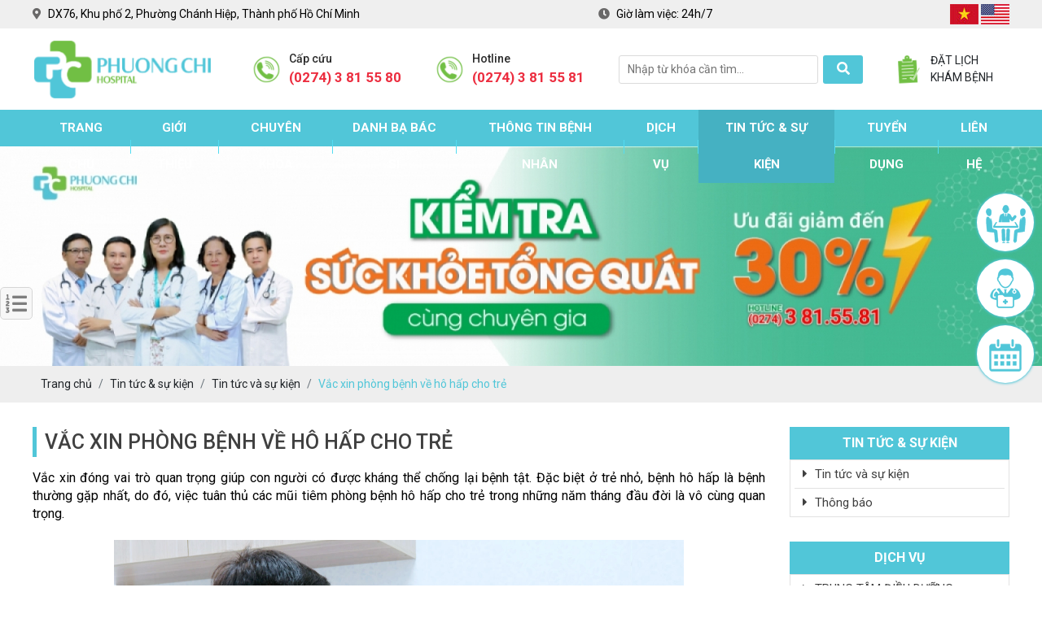

--- FILE ---
content_type: text/html; charset=UTF-8
request_url: https://bvphuongchi.com/vac-xin-phong-benh-ve-ho-hap-cho-tre
body_size: 13041
content:
 
<!DOCTYPE html>
<html lang="vi">
<head>
    <base href="https://bvphuongchi.com/"/>
<meta http-equiv="Content-Type" content="text/html; charset=utf-8" />
<meta name="viewport" content="width=device-width, initial-scale=1,maximum-scale=1, user-scalable=no">
<title>Vắc xin phòng bệnh về hô hấp cho trẻ</title>
<meta name="theme-color" content="#51C6D8"/>
<meta name="keywords" content="vắc xin phòng bệnh cho trẻ"/>
<meta name="description" content="Công dụng của mũi tiêm này là phòng tránh bệnh lao cho trẻ. Bệnh lao do vi khuẩn Mycobacterium tuberculosis gây ra, bệnh lây nhiễm qua đường hô hấp hoặc qua các dịch tiết."/>
<meta name="robots" content="index,follow" />
<link href="upload/photo/logo-favicon-bv-phuong-chi-6736.png" rel="shortcut icon" type="image/x-icon" />
<meta name="geo.region" content="VN" />
<meta name="geo.placename" content="Hồ Chí Minh" />
<meta name="geo.position" content="11.022045008526478, 106.6515899387439" />
<meta name="ICBM" content="11.022045008526478, 106.6515899387439" />
<meta name='revisit-after' content='1 days' />
<meta name="author" content="BỆNH VIỆN ĐA KHOA PHƯƠNG CHI (PCGH)" />
<meta name="copyright" content="BỆNH VIỆN ĐA KHOA PHƯƠNG CHI (PCGH) - [bvphuongchi@gmail.com]" />

<meta property="og:type" content="article" />
<meta property="og:site_name" content="BỆNH VIỆN ĐA KHOA PHƯƠNG CHI (PCGH)" />
<meta property="og:title" content="Vắc xin phòng bệnh về hô hấp cho trẻ" />
<meta property="og:description" content="Công dụng của mũi tiêm này là phòng tránh bệnh lao cho trẻ. Bệnh lao do vi khuẩn Mycobacterium tuberculosis gây ra, bệnh lây nhiễm qua đường hô hấp hoặc qua các dịch tiết." />
<meta property="og:url" content="https://bvphuongchi.com/vac-xin-phong-benh-ve-ho-hap-cho-tre" />
<meta property="og:image" content="" />
<meta property="og:image:alt" content="Vắc xin phòng bệnh về hô hấp cho trẻ" />
<meta property="og:image:type" content="" />
<meta property="og:image:width" content="" />
<meta property="og:image:height" content="" />
<meta name="twitter:card" content="summary_large_image" />
<meta name="twitter:site" content="bvphuongchi@gmail.com" />
<meta name="twitter:creator" content="BỆNH VIỆN ĐA KHOA PHƯƠNG CHI (PCGH)" />
<meta property="og:url" content="https://bvphuongchi.com/vac-xin-phong-benh-ve-ho-hap-cho-tre" />
<meta property="og:title" content="Vắc xin phòng bệnh về hô hấp cho trẻ" />
<meta property="og:description" content="Công dụng của mũi tiêm này là phòng tránh bệnh lao cho trẻ. Bệnh lao do vi khuẩn Mycobacterium tuberculosis gây ra, bệnh lây nhiễm qua đường hô hấp hoặc qua các dịch tiết." />
<meta property="og:image" content="" />
<link rel="canonical" href="https://bvphuongchi.com/vac-xin-phong-benh-ve-ho-hap-cho-tre" />
<meta name="format-detection" content="telephone=no">

<link rel="preconnect" href="https://fonts.gstatic.com">
<link href="https://fonts.googleapis.com/css2?family=Montserrat:wght@200;300;400;500;600;700;800;900&family=Mulish:wght@300;400;500;600;700;800;900&family=Nunito:wght@200;300;400;600;700;800;900&family=Open+Sans:wght@300;400;600;700;800&family=Oswald:wght@200;300;400;500;600;700&family=Roboto+Condensed:wght@300;400;700&family=Roboto:wght@300;400;500;700;900&display=swap" rel="stylesheet">    
    <!-- Css Files -->
<link href="assets/css/cached.css" rel="stylesheet">

<!-- Background -->
<style type="text/css">.box_ck{background: url(upload/photo/ckbg-2422.jpg) no-repeat 0 ;background-size:cover}</style><style type="text/css">.box-yk{background: url(upload/photo/ykbg-6258.jpg) no-repeat center center ;background-size:cover}</style> <style type="text/css">.footer{background-color:#51C6D8}</style>
<!-- Js Google Analytic -->
<!-- Global site tag (gtag.js) - Google Analytics -->
<script async src="https://www.googletagmanager.com/gtag/js?id=G-0ECEG6D0SR"></script>
<script>
  window.dataLayer = window.dataLayer || [];
  function gtag(){dataLayer.push(arguments);}
  gtag('js', new Date());

  gtag('config', 'G-0ECEG6D0SR');
</script>
<!-- Js Head -->
<meta name="google-site-verification" content="FNbXDzNqdzif36RKbscmT1AnD0-AwfAbsOxMq8bk3wY" />
<script type="text/javascript">
    (function(c,l,a,r,i,t,y){
        c[a]=c[a]||function(){(c[a].q=c[a].q||[]).push(arguments)};
     t=l.createElement(r);t.async=1;t.src="https://www.clarity.ms/tag/"+i;
<script src="https://w.ladicdn.com/popupx/v4/sdk.js" id="66609339ed4926001234e8f3" async></script>
</head>
<body data-spy="scroll" data-target="#navbar-example2" data-offset="0">        
        <div id="full">
        <ul class="h-card hidden">
    <li class="h-fn fn">BỆNH VIỆN ĐA KHOA PHƯƠNG CHI (PCGH)</li>
    <li class="h-org org">BỆNH VIỆN ĐA KHOA PHƯƠNG CHI (PCGH)</li>
    <li class="h-tel tel">02743815581</li>
    <li><a class="u-url ul" href="https://bvphuongchi.com/">https://bvphuongchi.com/</a></li>
</ul>
<h1 class="hidden-seoh">Vắc xin phòng bệnh về hô hấp cho trẻ</h1><div class="header">
	<div class="header_top">
		<div class="wrap-content d-flex align-items-center justify-content-between">
			<p class="info-header"><i class="fas fa-map-marker-alt"></i> DX76, Khu phố 2, Phường Chánh Hiệp, Thành phố Hồ Chí Minh</p>			
			<p class="info-header"><i class="fas fa-clock"></i> Giờ làm việc: <span>24h/7</span></p>
	 		<div class="lang-header">
	             <a href="ngon-ngu/vi/"><img src="assets/images/vi.jpg" alt="Tiếng Việt"></a>
	             <a href="ngon-ngu/en/"><img src="assets/images/en.jpg" alt="English"></a>
	         </div>				
		</div>
	</div> 
	<div class="header_bottom">
		<div class="wrap-content d-flex align-items-center justify-content-between">
			<a class="logo-header" href="https://bvphuongchi.com/"><img onerror="this.src='thumbs/230x100x2/assets/images/noimage.png';" src="upload/photo/logo-5860.png"/ alt="BỆNH VIỆN ĐA KHOA PHƯƠNG CHI (PCGH)"></a>		
			<div class="banner">
				<div class="hotline-header">
					<img src="assets/images/hotline.png" alt="hotline" class="animate__animated animate__infinite animate__tada">
					<div>
						<b>Cấp cứu</b>
						<span>(0274) 3 81 55 80</span>
					</div>
				</div>
				<div class="hotline-header">
					<img src="assets/images/hotline.png" alt="hotline" class="animate__animated animate__infinite animate__tada">
					<div>
						<b>Hotline</b>
						<span>(0274) 3 81 55 81</span>
					</div>
				</div>
				<form action="tim-kiem.html" method="" name="frm2" class="frm_timkiem">
				    <input type="text" name="timkiem" id="name_tk" class="input" placeholder="Nhập từ khóa cần tìm...">
				    <button type="submit" value="" id="btn" class="nut_tim"><i class="fa fa-search"></i></button>
				</form>
				<div class="open_price">
					<img src="assets/images/book.png" alt="Đặt lịch khám bệnh" class="animate__animated animate__infinite animate__tada">
					<span>ĐẶT LỊCH KHÁM BỆNH</span>
				</div>
			</div>
		</div>
	</div>
</div>
<div class="menu">
   <div class="wrap-content">
    <ul class="clearfix">            
        <li><a class="transition " href="https://bvphuongchi.com/" title="Trang chủ">Trang chủ</a></li>
        <li class="line"></li>
        <li><a class="transition " href="gioi-thieu" title="Giới thiệu">Giới thiệu</a></li>
        <li class="line"></li>
        <li><a  class="transition " title="Chuyên khoa">Chuyên khoa</a>
                        <ul>
                                <li><a class="transition" title="CẤP CỨU NỘI - NGOẠI VIỆN" href="cap-cuu-noi-ngoai-vien">CẤP CỨU NỘI - NGOẠI VIỆN</a> </li>
                                <li><a class="transition" title="NỘI KHOA" href="noi-khoa">NỘI KHOA</a> </li>
                                <li><a class="transition" title="NGOẠI KHOA - PT. GMHS" href="ngoai-khoa">NGOẠI KHOA - PT. GMHS</a> </li>
                                <li><a class="transition" title="SẢN PHỤ KHOA - IVFMD" href="san-phu-khoa">SẢN PHỤ KHOA - IVFMD</a> </li>
                                <li><a class="transition" title="NHI KHOA - SƠ SINH" href="nhi-khoa-so-sinh">NHI KHOA - SƠ SINH</a> </li>
                                <li><a class="transition" title="CHUYÊN KHOA KHÁC" href="chuyen-khoa-khac">CHUYÊN KHOA KHÁC</a> </li>
                            </ul>
                    </li>
        <li class="line"></li> 
        <li><a href="danh-ba-bac-si" class="transition " title="Danh bạ bác sĩ">Danh bạ bác sĩ</a>
                        <ul>
                                <li><a class="transition" title="SẢN PHỤ KHOA - IVFMD" href="bac-si-san-phu-khoa">SẢN PHỤ KHOA - IVFMD</a> </li>
                                <li><a class="transition" title="NGOẠI KHOA" href="bac-si-ngoai-khoa">NGOẠI KHOA</a> </li>
                                <li><a class="transition" title="NHI KHOA - SƠ SINH" href="bac-si-nhi-khoa-so-sinh">NHI KHOA - SƠ SINH</a> </li>
                                <li><a class="transition" title="XÉT NGHIỆM - CHUẨN ĐOÁN HÌNH ẢNH" href="xet-nghiem-chuan-doan-hinh-anh">XÉT NGHIỆM - CHUẨN ĐOÁN HÌNH ẢNH</a> </li>
                                <li><a class="transition" title="NỘI KHOA - PHỤC HỒI CHỨC NĂNG" href="noi-khoa-phuc-hoi-chuc-nang">NỘI KHOA - PHỤC HỒI CHỨC NĂNG</a> </li>
                                <li><a class="transition" title="CHUYÊN KHOA KHÁC" href="chuyen-khoa-khac-1">CHUYÊN KHOA KHÁC</a> </li>
                            </ul>
                    </li>
        <li class="line"></li>
        <li><a href="thong-tin-benh-nhan" class="transition " title="Thông tin bệnh nhân">Thông tin bệnh nhân</a>
                        <ul>
                                <li><a class="transition" title="Danh sách thực hành khám bệnh, chữa bệnh" href="danh-sach-hanh-nghe">Danh sách thực hành khám bệnh, chữa bệnh</a> </li>
                                <li><a class="transition" title="Vaccine Dịch Vụ Tiêm Ngừa" href="goi-kham-suc-khoe-tong-quat">Vaccine Dịch Vụ Tiêm Ngừa</a> </li>
                                <li><a class="transition" title="Bảng giá tham khảo" href="bang-gia-tham-khao">Bảng giá tham khảo</a> </li>
                                <li><a class="transition" title="Hướng dẫn bệnh nhân" href="huong-dan-benh-nhan">Hướng dẫn bệnh nhân</a> </li>
                                <li><a class="transition" title="Phòng Nội trú" href="phong-noi-tru">Phòng Nội trú</a> </li>
                                <li><a class="transition" title="Thủ tục xuất nhập viện" href="thu-tuc-xuat-nhap-vien">Thủ tục xuất nhập viện</a> </li>
                            </ul>
                    </li>
        <li class="line"></li>
        <li><a class="transition " href="dich-vu" title="Dịch vụ">Dịch vụ</a></li>
        <li class="line"></li>
        
        <li><a class="transition active" href="tin-tuc" title="Tin tức &amp; sự kiện">Tin tức &amp; sự kiện</a> 
                        <ul>
                                <li><a class="transition" title="Tin tức và sự kiện" href="tin-tuc-va-su-kien">Tin tức và sự kiện</a> </li>
                                <li><a class="transition" title="Thông báo" href="thong-bao">Thông báo</a> </li>
                            </ul>
                    </li>
        <li class="line"></li>
        <li><a class="transition " href="tuyen-dung" title="Tuyển dụng">Tuyển dụng</a></li>
        <li class="line"></li>
        <li><a class="transition " href="lien-he" title="Liên hệ">Liên hệ</a></li>
         
    </ul>
</div>
</div><div class="menu-res">
    <div class="menu-bar-res">
        <a id="hamburger" href="#menu" title="Menu"><span></span></a>        
        <div class="search-res">            
            <div class="search-grid w-clear">
                
                <input type="text" name="keyword2" id="keyword2" placeholder="Nhập từ khóa cần tìm..." onkeypress="doEnter(event,'keyword2');"/>
                <p onclick="onSearch('keyword2');"><i class="fa fa-search"></i></p>
            </div>
        </div>
    </div>
    <nav id="menu">
        <ul>           
             <li><a class="transition " href="https://bvphuongchi.com/" title="Trang chủ">Trang chủ</a></li>
             
             <li><a class="transition " href="gioi-thieu" title="Giới thiệu">Giới thiệu</a></li>
             
             <li><a  class="transition " title="Chuyên khoa">Chuyên khoa</a>
                                  <ul>
                                          <li><a class="transition" title="CẤP CỨU NỘI - NGOẠI VIỆN" href="cap-cuu-noi-ngoai-vien">CẤP CỨU NỘI - NGOẠI VIỆN</a> </li>
                                          <li><a class="transition" title="NỘI KHOA" href="noi-khoa">NỘI KHOA</a> </li>
                                          <li><a class="transition" title="NGOẠI KHOA - PT. GMHS" href="ngoai-khoa">NGOẠI KHOA - PT. GMHS</a> </li>
                                          <li><a class="transition" title="SẢN PHỤ KHOA - IVFMD" href="san-phu-khoa">SẢN PHỤ KHOA - IVFMD</a> </li>
                                          <li><a class="transition" title="NHI KHOA - SƠ SINH" href="nhi-khoa-so-sinh">NHI KHOA - SƠ SINH</a> </li>
                                          <li><a class="transition" title="CHUYÊN KHOA KHÁC" href="chuyen-khoa-khac">CHUYÊN KHOA KHÁC</a> </li>
                                      </ul>
                              </li>
              
             <li><a href="danh-ba-bac-si" class="transition " title="Danh bạ bác sĩ">Danh bạ bác sĩ</a>
                                  <ul>
                                          <li><a class="transition" title="SẢN PHỤ KHOA - IVFMD" href="bac-si-san-phu-khoa">SẢN PHỤ KHOA - IVFMD</a> </li>
                                          <li><a class="transition" title="NGOẠI KHOA" href="bac-si-ngoai-khoa">NGOẠI KHOA</a> </li>
                                          <li><a class="transition" title="NHI KHOA - SƠ SINH" href="bac-si-nhi-khoa-so-sinh">NHI KHOA - SƠ SINH</a> </li>
                                          <li><a class="transition" title="XÉT NGHIỆM - CHUẨN ĐOÁN HÌNH ẢNH" href="xet-nghiem-chuan-doan-hinh-anh">XÉT NGHIỆM - CHUẨN ĐOÁN HÌNH ẢNH</a> </li>
                                          <li><a class="transition" title="NỘI KHOA - PHỤC HỒI CHỨC NĂNG" href="noi-khoa-phuc-hoi-chuc-nang">NỘI KHOA - PHỤC HỒI CHỨC NĂNG</a> </li>
                                          <li><a class="transition" title="CHUYÊN KHOA KHÁC" href="chuyen-khoa-khac-1">CHUYÊN KHOA KHÁC</a> </li>
                                      </ul>
                              </li>
             
             <li><a href="thong-tin-benh-nhan" class="transition " title="Thông tin bệnh nhân">Thông tin bệnh nhân</a>
                                  <ul>
                                          <li><a class="transition" title="Danh sách thực hành khám bệnh, chữa bệnh" href="danh-sach-hanh-nghe">Danh sách thực hành khám bệnh, chữa bệnh</a> </li>
                                          <li><a class="transition" title="Vaccine Dịch Vụ Tiêm Ngừa" href="goi-kham-suc-khoe-tong-quat">Vaccine Dịch Vụ Tiêm Ngừa</a> </li>
                                          <li><a class="transition" title="Bảng giá tham khảo" href="bang-gia-tham-khao">Bảng giá tham khảo</a> </li>
                                          <li><a class="transition" title="Hướng dẫn bệnh nhân" href="huong-dan-benh-nhan">Hướng dẫn bệnh nhân</a> </li>
                                          <li><a class="transition" title="Phòng Nội trú" href="phong-noi-tru">Phòng Nội trú</a> </li>
                                          <li><a class="transition" title="Thủ tục xuất nhập viện" href="thu-tuc-xuat-nhap-vien">Thủ tục xuất nhập viện</a> </li>
                                      </ul>
                              </li>
             
             <li><a class="transition " href="dich-vu" title="Dịch vụ">Dịch vụ</a></li>
             
             
             <li><a class="transition active" href="tin-tuc" title="Tin tức &amp; sự kiện">Tin tức &amp; sự kiện</a> 
                                  <ul>
                                          <li><a class="transition" title="Tin tức và sự kiện" href="tin-tuc-va-su-kien">Tin tức và sự kiện</a> </li>
                                          <li><a class="transition" title="Thông báo" href="thong-bao">Thông báo</a> </li>
                                      </ul>
                              </li>
             
             <li><a class="transition " href="tuyen-dung" title="Tuyển dụng">Tuyển dụng</a></li>
             
             <li><a class="transition " href="lien-he" title="Liên hệ">Liên hệ</a></li>
        </ul>
    </nav>
</div> 
  <div class="img_home" >    
    <img src="thumbs/1920x405x1/upload/photo/banner-kiem-tra-suc-khoe-tong-quat-1026-8550.jpg" alt="Tin tức &amp; sự kiện">
  </div>
<div class="breadCrumbs"><div class="wrap-content"><ol class="breadcrumb"><li class="breadcrumb-item"><a class="text-decoration-none" href="https://bvphuongchi.com/"><span>Trang chủ</span></a></li><li class="breadcrumb-item "><a class="text-decoration-none" href="https://bvphuongchi.com/tin-tuc"><span>Tin tức &amp; sự kiện</span></a></li><li class="breadcrumb-item "><a class="text-decoration-none" href="https://bvphuongchi.com/tin-tuc-va-su-kien"><span>Tin tức và sự kiện</span></a></li><li class="breadcrumb-item active"><a class="text-decoration-none" href="https://bvphuongchi.com/vac-xin-phong-benh-ve-ho-hap-cho-tre"><span>Vắc xin phòng bệnh về hô hấp cho trẻ</span></a></li></ol><script type="application/ld+json">{"@context": "https://schema.org","@type": "BreadcrumbList","itemListElement": [{"@type":"ListItem","position":1,"name":"Tin t\u1ee9c &amp; s\u1ef1 ki\u1ec7n","item":"https:\/\/bvphuongchi.com\/tin-tuc"},{"@type":"ListItem","position":2,"name":"Tin t\u1ee9c v\u00e0 s\u1ef1 ki\u1ec7n","item":"https:\/\/bvphuongchi.com\/tin-tuc-va-su-kien"},{"@type":"ListItem","position":3,"name":"V\u1eafc xin ph\u00f2ng b\u1ec7nh v\u1ec1 h\u00f4 h\u1ea5p cho tr\u1ebb","item":"https:\/\/bvphuongchi.com\/vac-xin-phong-benh-ve-ho-hap-cho-tre"}]}</script></div></div>        <div class="wrap-main  w-clear">
            <div class="row contents">
<div id="main_left">
    <div class="tin-tuc">
        <div class="title_page">Vắc xin phòng bệnh về hô hấp cho trẻ</div>
                    <div class="content-main w-clear text" id="toc-content"><p style="margin-bottom:0cm;margin-bottom:.0001pt;text-align:justify;line-height:150%;"><span style="border:none windowtext 1.0pt;padding:0cm;"><span style="color:black;"><span style="font-family:Roboto;"><span style="font-size:12.0pt;">Vắc xin đóng vai trò quan trọng giúp con người có được kháng thể chống lại bệnh tật. <em><span style="font-style:normal;"><span style="font-family:Roboto;">Đặc biệt ở trẻ nhỏ, bệnh hô hấp là bệnh thường gặp nhất, do đó, việc tuân thủ các mũi tiêm phòng bệnh hô hấp cho trẻ trong những năm tháng đầu đời là vô cùng quan trọng.</span></span></em></span></span></span></span><span style="color:black;"><span style="font-family:Roboto;"><span style="font-size:12.0pt;"></span></span></span></p>

<p style="margin-bottom:0cm;margin-bottom:.0001pt;text-align:justify;line-height:150%;"> </p>

<p style="margin-bottom: 0.0001pt; line-height: 150%; text-align: center;"><em><img alt="khám tiêm ngừa vắc xinh" src="https://bvphuongchi.com/upload/elfinder/hinh%20viem%20%C4%91%C6%B0%E1%BB%9Dng%20h%C3%B4%20h%E1%BA%A5p.jpg" style="width: 700px; height: 466px;" /></em></p>

<p style="margin-bottom:0cm;margin-bottom:.0001pt;text-align:justify;line-height:150%;"> </p>

<p style="margin-bottom:0cm;margin-bottom:.0001pt;text-align:justify;line-height:150%;"><span style="background:white;"><span style="color:black;"><span style="font-family:Roboto;"><span style="font-size:12.0pt;">Các mũi tiêm phòng bệnh hô hấp cho trẻ được các bậc cha mẹ quan tâm để giúp bé hoàn thành các mũi tiêm, tăng cường sự chủ động bảo vệ cho các bé yêu.</span></span></span></span></p>

<h2 style="margin-bottom: 0.0001pt; text-align: justify; line-height: 150%;"><span style="letter-spacing:-.25pt;border:none windowtext 1.0pt;padding:0cm;"><span style="color:black;"><span style="font-family:Roboto;"><span style="font-size:12.0pt;">1. Vắc xin phòng bệnh lao</span></span></span></span><span style="background:white;"><span style="color:black;"><span style="font-family:Roboto;"><span style="font-size:12.0pt;"></span></span></span></span></h2>

<p style="margin-bottom:0cm;margin-bottom:.0001pt;text-align:justify;line-height:150%;background:white;vertical-align:baseline;"><span style="border:none windowtext 1.0pt;padding:0cm;"><span style="color:black;"><span style="font-family:Roboto;"><span style="font-size:12.0pt;">Công dụng của mũi tiêm này là phòng tránh bệnh lao cho trẻ. Bệnh lao do vi khuẩn Mycobacterium tuberculosis gây ra, bệnh lây nhiễm qua đường hô hấp </span></span></span></span><span style="border:none windowtext 1.0pt;padding:0cm;"><span style="color:black;"><span style="font-family:Roboto;"><span style="font-size:12.0pt;">hoặc qua các dịch tiết: đờm, nước bọt của bệnh nhân. Bệnh lao phổi là bệnh thường gặp nhất trong các thể lao. Vi khuẩn lao có nhiều trong không khí và gia tăng tại các nơi có môi trường kém vệ sinh.</span></span></span></span><span style="color:black;"><span style="font-family:Roboto;"><span style="font-size:12.0pt;"></span></span></span></p>

<p style="margin-bottom:0cm;margin-bottom:.0001pt;text-align:justify;line-height:150%;background:white;vertical-align:baseline;"><span style="border:none windowtext 1.0pt;padding:0cm;"><span style="color:black;"><span style="font-family:Roboto;"><span style="font-size:12.0pt;">Vắc xin lao được khuyến cáo tiêm cho trẻ trong vòng tháng đầu tiên sau sinh, tốt nhất là trước khi trẻ được 28 ngày tuổi, tiêm càng sớm càng tốt. Vắc xin này chỉ tiêm 1 liều duy nhất, không cần tiêm nhắc lại</span></span></span></span><span style="color:black;"><span style="font-family:Roboto;"><span style="font-size:12.0pt;"></span></span></span></p>

<h2 style="margin-bottom: 0.0001pt; text-align: justify; line-height: 150%; background: white; vertical-align: baseline;"><span style="letter-spacing:-.25pt;border:none windowtext 1.0pt;padding:0cm;"><span style="color:black;"><span style="font-family:Roboto;"><span style="font-size:12.0pt;">2. Vắc xin 6 trong 1</span></span></span></span></h2>

<p style="margin-bottom:0cm;margin-bottom:.0001pt;text-align:justify;line-height:150%;background:white;vertical-align:baseline;"><span style="letter-spacing:-.25pt;border:none windowtext 1.0pt;padding:0cm;"><span style="color:black;"><span style="font-family:Roboto;"><span style="font-size:12.0pt;">L</span></span></span></span><span style="border:none windowtext 1.0pt;padding:0cm;"><span style="color:black;"><span style="font-family:Roboto;"><span style="font-size:12.0pt;">oại vắc xin này giúp bé phòng được các bệnh như: bạch hầu, ho gà, uốn ván, bại liệt, viêm gan B và các bệnh khác như viêm phổi, viêm não… do H.influenzae tuýp B (HIB).</span></span></span></span><span style="color:black;"><span style="font-family:Roboto;"><span style="font-size:12.0pt;"></span></span></span></p>

<p style="margin-bottom:0cm;margin-bottom:.0001pt;text-align:justify;line-height:150%;background:white;vertical-align:baseline;"><span style="border:none windowtext 1.0pt;padding:0cm;"><span style="color:black;"><span style="font-family:Roboto;"><span style="font-size:12.0pt;">Theo Tổ chức Y tế Thế giới, đây là những bệnh nguy hiểm hàng đầu đối với trẻ nhỏ. Trẻ nhỏ không chỉ dễ mắc phải trong những tháng đầu đời mà còn là những căn bệnh để lại hậu quả vô cùng nặng nề, với tỷ lệ tử vong cao. Trẻ mắc bệnh, nếu không được phát hiện và chữa trị kịp thời, sẽ ảnh hưởng không nhỏ đến </span></span></span></span><span style="font-family:Roboto;"><span style="font-size:12.0pt;"><a href="https://bit.ly/2Scdg6s"><span style="border:none windowtext 1.0pt;padding:0cm;text-decoration:none;text-underline:none;"><span style="color:black;">quá trình phát triển của trẻ</span></span></a></span></span><span style="border:none windowtext 1.0pt;padding:0cm;"><span style="color:black;"><span style="font-family:Roboto;"><span style="font-size:12.0pt;">, có thể khiến trẻ bị suy dinh dưỡng, chậm phát triển về trí óc, tiếp thu kém…</span></span></span></span><span style="color:black;"><span style="font-family:Roboto;"><span style="font-size:12.0pt;"></span></span></span></p>

<p style="margin-bottom:0cm;margin-bottom:.0001pt;text-align:justify;line-height:150%;background:white;vertical-align:baseline;"><span style="border:none windowtext 1.0pt;padding:0cm;"><span style="color:black;"><span style="font-family:Roboto;"><span style="font-size:12.0pt;">Vắc xin 6 trong 1 đều cần tiêm 03 mũi cơ bản cách nhau tối thiểu 28 ngày. Mũi đầu tiên tiêm khi trẻ được đủ 2 tháng tuổi. Sau đó trẻ cần được cho tiêm mũi thứ 4 nhắc lại lúc 16-18 tháng tuổi.</span></span></span></span></p>

<h2 style="margin-bottom: 0.0001pt; text-align: justify; line-height: 150%; background: white; vertical-align: baseline;"><span style="letter-spacing:-.25pt;border:none windowtext 1.0pt;padding:0cm;"><span style="color:black;"><span style="font-family:Roboto;"><span style="font-size:12.0pt;">3. Vắc xin phòng phế cầu xâm nhập</span></span></span></span></h2>

<p style="margin-bottom:.0001pt;text-align:justify;line-height:150%;background:white;vertical-align:baseline;"><span style="border:none windowtext 1.0pt;padding:0cm;"><span style="color:black;"><span style="font-family:Roboto;">Vắc xin này có tác dụng phòng ngừa các bệnh lý do phế cầu xâm nhập gây ra như viêm màng não, viêm phổi, nhiễm khuẩn huyết và viêm tai giữa cấp tính.</span></span></span></p>

<h2 style="margin-bottom: 0.0001pt; text-align: justify; line-height: 150%; background: white; vertical-align: baseline;"><span style="letter-spacing:-.25pt;border:none windowtext 1.0pt;padding:0cm;"><span style="color:black;"><span style="font-family:Roboto;"><span style="font-size:12.0pt;">4. Vắc xin cúm</span></span></span></span></h2>

<p style="margin-bottom:.0001pt;text-align:justify;line-height:150%;background:white;vertical-align:baseline;"><span style="border:none windowtext 1.0pt;padding:0cm;"><span style="color:black;"><span style="font-family:Roboto;">Cúm là bệnh nhiễm vi rút cấp tính </span></span></span><span style="font-family:Roboto;"><a href="https://bit.ly/2Scdg6s"><span style="border:none windowtext 1.0pt;padding:0cm;text-decoration:none;text-underline:none;"><span style="color:black;">đường hô hấp</span></span></a><span style="border:none windowtext 1.0pt;padding:0cm;"><span style="color:black;"> với biểu hiện sốt, đau đầu, đau cơ, mệt mỏi, sổ mũi, đau họng và ho. Tình trạng ho thường nặng và kéo dài, có thể kèm theo các triệu chứng đường tiêu hóa (buồn nôn, nôn, tiêu chảy), đặc biệt thường gặp ở trẻ em.  Chủ động phòng ngừa giúp trẻ hạn chế bệnh cúm.</span></span></span></p>

<p style="margin-bottom:.0001pt;text-align:justify;line-height:150%;background:white;vertical-align:baseline;"><span style="border:none windowtext 1.0pt;padding:0cm;"><span style="color:black;"><span style="font-family:Roboto;">Hiện nay tại Bệnh Viện Đa Khoa Phương Chi có đầy đủ các loại vắc xin, đáp ứng nhu cầu chích ngừa của trẻ em cũng như người lớn./.</span></span></span></p>
</div>
            <div class="share">
                <b>Chia sẻ:</b>
                <div class="social-plugin w-clear">
                    <div class="addthis_inline_share_toolbox_qj48"></div>
                    <div class="zalo-share-button" data-href="https://bvphuongchi.com/vac-xin-phong-benh-ve-ho-hap-cho-tre" data-oaid="zalo.me/873334971805016453" data-layout="1" data-color="blue" data-customize=false></div>
                </div>
            </div>
                <div class="share othernews">
            <b>Bài viết khác:</b>
                        <ul class="list-news-other">
                                    <li><a class="text-decoration-none" href="khoi-dong-uom-mam-hanh-phuc-2026-hien-thuc-hoa-giac-mo-2-vach-cho-cac-gia-dinh-kho-khan-benh-vien-phuong-chi" title="KHỞI ĐỘNG “ƯƠM MẦM HẠNH PHÚC 2026”: HIỆN THỰC HÓA GIẤC MƠ &quot;2 VẠCH&quot; CHO CÁC GIA ĐÌNH KHÓ KHĂN | BỆNH VIỆN PHƯƠNG CHI">
                        KHỞI ĐỘNG “ƯƠM MẦM HẠNH PHÚC 2026”: HIỆN THỰC HÓA GIẤC MƠ &quot;2 VẠCH&quot; CHO CÁC GIA ĐÌNH KHÓ KHĂN | BỆNH VIỆN PHƯƠNG CHI - 19/12/2025                    </a></li>
                                    <li><a class="text-decoration-none" href="thong-bao-dinh-chinh-kham-suc-khoe-xin-cap-phep-lao-dong-nuoc-ngoai-benh-vien-phuong-chi" title="Thông Báo Đính Chính Khám Sức Khỏe Xin Cấp Phép lao Động Nước Ngoài - Bệnh viện Phương Chi">
                        Thông Báo Đính Chính Khám Sức Khỏe Xin Cấp Phép lao Động Nước Ngoài - Bệnh viện Phương Chi - 18/08/2025                    </a></li>
                                    <li><a class="text-decoration-none" href="thong-bao-mo-rong-thoi-gian-tham-kham-vao-sang-chu-nhat-tai-don-vi-ho-tro-sinh-san-ivfmd" title="Thông Báo Mở Rộng Thời Gian Thăm Khám Vào Sáng Chủ Nhật Tại Đơn Vị Hỗ Trợ Sinh Sản IVFMD ">
                        Thông Báo Mở Rộng Thời Gian Thăm Khám Vào Sáng Chủ Nhật Tại Đơn Vị Hỗ Trợ Sinh Sản IVFMD  - 26/07/2025                    </a></li>
                                    <li><a class="text-decoration-none" href="thong-bao-lich-nghi-tet-duong-lich-2026-benh-vien-da-khoa-phuong-chi" title="Thông Báo lịch nghỉ Tết Dương Lịch 2026 | Bệnh Viện Đa khoa Phương Chi">
                        Thông Báo lịch nghỉ Tết Dương Lịch 2026 | Bệnh Viện Đa khoa Phương Chi - 31/12/2025                    </a></li>
                                    <li><a class="text-decoration-none" href="huong-ung-ngay-thi-giac-the-gioi-2025" title="Hưởng ứng Ngày Thị giác Thế giới 2025 (09/10/2025)">
                        Hưởng ứng Ngày Thị giác Thế giới 2025 (09/10/2025) - 10/10/2025                    </a></li>
                                    <li><a class="text-decoration-none" href="huong-ung-ngay-an-toan-nguoi-benh-the-gioi-17-9-tang-cuong-an-toan-trong-nhi-khoa-tai-tphcm" title="Hưởng ứng Ngày An toàn Người bệnh Thế giới 17/9: Tăng cường an toàn trong Nhi khoa tại TP.HCM">
                        Hưởng ứng Ngày An toàn Người bệnh Thế giới 17/9: Tăng cường an toàn trong Nhi khoa tại TP.HCM - 17/09/2025                    </a></li>
                                    <li><a class="text-decoration-none" href="thong-bao-lich-nghi-le-quoc-khanh-02-09" title="Thông Báo Lịch Nghỉ Lễ Quốc Khánh 02/09">
                        Thông Báo Lịch Nghỉ Lễ Quốc Khánh 02/09 - 01/09/2025                    </a></li>
                                    <li><a class="text-decoration-none" href="huong-dan-cham-soc-benh-nhan-sot-xuat-huyet-tai-nha" title="Hướng Dẫn Chăm Sóc Bệnh Nhân Sốt Xuất Huyết Tại Nhà">
                        Hướng Dẫn Chăm Sóc Bệnh Nhân Sốt Xuất Huyết Tại Nhà - 14/08/2025                    </a></li>
                                    <li><a class="text-decoration-none" href="ngay-hoi-hien-mau-tinh-nguyen-tai-benh-vien-da-khoa-phuong-chi" title="Ngày hội hiến máu tình nguyện tại Bệnh viện Đa khoa Phương Chi ">
                        Ngày hội hiến máu tình nguyện tại Bệnh viện Đa khoa Phương Chi  - 12/07/2025                    </a></li>
                                    <li><a class="text-decoration-none" href="thong-bao-cap-nhat-dia-chi-moi-benh-vien-da-khoa-phuong-chi" title="Thông Báo Cập Nhật Địa Chỉ Mới: Bệnh Viện Đa Khoa Phương Chi">
                        Thông Báo Cập Nhật Địa Chỉ Mới: Bệnh Viện Đa Khoa Phương Chi - 04/07/2025                    </a></li>
                            </ul>
                        <div class="pagination-home"><ul class='pagination justify-content-center mb-0'><li class='page-item'><a class='page-link'>Page 1 / 14</a></li><li class='page-item active'><a class='page-link'>1</a></li><li class='page-item'><a class='page-link' href='https://bvphuongchi.com/vac-xin-phong-benh-ve-ho-hap-cho-tre?p=2'>2</a></li><li class='page-item'><a class='page-link' href='https://bvphuongchi.com/vac-xin-phong-benh-ve-ho-hap-cho-tre?p=3'>3</a></li><li class='page-item'><a class='page-link' href='https://bvphuongchi.com/vac-xin-phong-benh-ve-ho-hap-cho-tre?p=4'>4</a></li><li class='page-item'><a class='page-link' href='https://bvphuongchi.com/vac-xin-phong-benh-ve-ho-hap-cho-tre?p=5'>5</a></li><li class='page-item'><a class='page-link' href='https://bvphuongchi.com/vac-xin-phong-benh-ve-ho-hap-cho-tre?p=6'>6</a></li><li class='page-item'><a class='page-link' href='https://bvphuongchi.com/vac-xin-phong-benh-ve-ho-hap-cho-tre?p=7'>7</a></li><li class='page-item'><a class='page-link' href='https://bvphuongchi.com/vac-xin-phong-benh-ve-ho-hap-cho-tre?p=1'>...</a></li><li class='page-item'><a class='page-link' href='https://bvphuongchi.com/vac-xin-phong-benh-ve-ho-hap-cho-tre?p=13'>13</a></li><li class='page-item'><a class='page-link' href='https://bvphuongchi.com/vac-xin-phong-benh-ve-ho-hap-cho-tre?p=14'>14</a></li><li class='page-item'><a class='page-link' href='https://bvphuongchi.com/vac-xin-phong-benh-ve-ho-hap-cho-tre?p=2'>Next</a></li><li class='page-item'><a class='page-link' href='https://bvphuongchi.com/vac-xin-phong-benh-ve-ho-hap-cho-tre?p=14'>Last</a></li></ul></div>
        </div>
    </div>
</div>
<div id="main_right"><div class="right-sticky">
		<div class="box_right">
		<div class="title_category"><span>Tin tức &amp; sự kiện</span></div>
		<div class="box_right_content">
			<div class="menu_right">
				<ul>
											<li><a class="transition" title="Tin tức và sự kiện" href="tin-tuc-va-su-kien"><i class="fas fa-caret-right"></i> Tin tức và sự kiện</a></li>
											<li><a class="transition" title="Thông báo" href="thong-bao"><i class="fas fa-caret-right"></i> Thông báo</a></li>
									</ul>
			</div>
		</div>
	</div>
				<div class="box_right">
		<div class="title_category"><span>Dịch vụ</span></div>
		<div class="box_right_content">
			<div class="menu_right">
				<ul>
											<li><a class="transition" title="TRUNG TÂM ĐIỀU DƯỠNG - CHĂM SÓC NGƯỜI CAO TUỔI, TRẺ KHUYẾT TẬT, PHỤC HỒI CHỨC NĂNG" href="trung-tam-dieu-duong-cham-soc-nguoi-cao-tuoi-tre-khuyet-tat-phuc-hoi-chuc-nang"><i class="fas fa-caret-right"></i> TRUNG TÂM ĐIỀU DƯỠNG - CHĂM SÓC NGƯỜI CAO TUỔI, TRẺ KHUYẾT TẬT, PHỤC HỒI CHỨC NĂNG</a></li>
											<li><a class="transition" title="GÓI KHÁM SỨC KHỎE TỔNG QUÁT NHI" href="goi-kham-suc-khoe-tong-quat-nhi"><i class="fas fa-caret-right"></i> GÓI KHÁM SỨC KHỎE TỔNG QUÁT NHI</a></li>
											<li><a class="transition" title="DỊCH VỤ KHÁM SỨC KHỎE TỔNG QUÁT ĐỊNH KỲ" href="dich-vu-kham-suc-khoe-tong-quat-dinh-ky"><i class="fas fa-caret-right"></i> DỊCH VỤ KHÁM SỨC KHỎE TỔNG QUÁT ĐỊNH KỲ</a></li>
											<li><a class="transition" title="DỊCH VỤ SANH CON TRỌN GÓI - BV PHƯƠNG CHI" href="dich-vu-sanh-con-tron-goi-phuong-chi"><i class="fas fa-caret-right"></i> DỊCH VỤ SANH CON TRỌN GÓI - BV PHƯƠNG CHI</a></li>
											<li><a class="transition" title="KHÁM SỨC KHỎE WORK PERMIT" href="kham-suc-khoe-work-permit"><i class="fas fa-caret-right"></i> KHÁM SỨC KHỎE WORK PERMIT</a></li>
											<li><a class="transition" title="KHÁM SỨC KHỎE ĐỊNH KỲ DOANH NGHIỆP " href="kham-suc-khoe-dinh-ky-doanh-nghiep"><i class="fas fa-caret-right"></i> KHÁM SỨC KHỎE ĐỊNH KỲ DOANH NGHIỆP </a></li>
											<li><a class="transition" title="Hỗ trợ sinh sản IVFMD Bình Dương - Phương Chi" href="ho-tro-sinh-san-ivfmd-binh-duong-phuong-chi"><i class="fas fa-caret-right"></i> Hỗ trợ sinh sản IVFMD Bình Dương - Phương Chi</a></li>
											<li><a class="transition" title="KHÁM SỨC KHỎE CHO: DU HỌC, XIN VIỆC LÀM CHO NGƯỜI VIỆT NAM VÀ NƯỚC NGOÀI" href="kham-suc-khoe-cho-du-hoc-lai-xe-xin-viec-lam-cho-nguoi-viet-nam-va-nuoc-ngoai"><i class="fas fa-caret-right"></i> KHÁM SỨC KHỎE CHO: DU HỌC, XIN VIỆC LÀM CHO NGƯỜI VIỆT NAM VÀ NƯỚC NGOÀI</a></li>
											<li><a class="transition" title="DỊCH VỤ BẢO LÃNH VIỆN PHÍ " href="dich-vu-bao-lanh-vien-phi"><i class="fas fa-caret-right"></i> DỊCH VỤ BẢO LÃNH VIỆN PHÍ </a></li>
											<li><a class="transition" title="CẤP CỨU 24/7" href="cap-cuu"><i class="fas fa-caret-right"></i> CẤP CỨU 24/7</a></li>
											<li><a class="transition" title="CHĂM SÓC SỨC KHỎE GIA ĐÌNH" href="cham-soc-suc-khoe-gia-dinh"><i class="fas fa-caret-right"></i> CHĂM SÓC SỨC KHỎE GIA ĐÌNH</a></li>
											<li><a class="transition" title="GÓI TẦM SOÁT SỚM UNG THƯ ĐƯỜNG TIÊU HÓA" href="goi-tam-soat-som-ung-thu-duong-tieu-hoa"><i class="fas fa-caret-right"></i> GÓI TẦM SOÁT SỚM UNG THƯ ĐƯỜNG TIÊU HÓA</a></li>
											<li><a class="transition" title="DỊCH VỤ SPA, MASSAGE, CHĂM SÓC DA" href="dich-vu-spa-massage-cham-soc-da"><i class="fas fa-caret-right"></i> DỊCH VỤ SPA, MASSAGE, CHĂM SÓC DA</a></li>
									</ul>
			</div>
		</div>
	</div>
			<div class="box_right">
		<div class="title_category"><span>Chuyên khoa</span></div>
		<div class="box_right_content">
			<div class="menu_right">
				<ul>
											<li><a class="transition" title="CẤP CỨU NỘI - NGOẠI VIỆN" href="cap-cuu-noi-ngoai-vien"><i class="fas fa-caret-right"></i> CẤP CỨU NỘI - NGOẠI VIỆN</a></li>
											<li><a class="transition" title="NỘI KHOA" href="noi-khoa"><i class="fas fa-caret-right"></i> NỘI KHOA</a></li>
											<li><a class="transition" title="NGOẠI KHOA - PT. GMHS" href="ngoai-khoa"><i class="fas fa-caret-right"></i> NGOẠI KHOA - PT. GMHS</a></li>
											<li><a class="transition" title="SẢN PHỤ KHOA - IVFMD" href="san-phu-khoa"><i class="fas fa-caret-right"></i> SẢN PHỤ KHOA - IVFMD</a></li>
											<li><a class="transition" title="NHI KHOA - SƠ SINH" href="nhi-khoa-so-sinh"><i class="fas fa-caret-right"></i> NHI KHOA - SƠ SINH</a></li>
											<li><a class="transition" title="CHUYÊN KHOA KHÁC" href="chuyen-khoa-khac"><i class="fas fa-caret-right"></i> CHUYÊN KHOA KHÁC</a></li>
									</ul>
			</div>
		</div>
	</div>
			<div class="box_right">
		<div class="title_category"><span>Danh bạ bác sĩ</span></div>
		<div class="box_right_content">
			<div class="menu_right">
				<ul>
											<li><a class="transition" title="SẢN PHỤ KHOA - IVFMD" href="bac-si-san-phu-khoa"><i class="fas fa-caret-right"></i> SẢN PHỤ KHOA - IVFMD</a></li>
											<li><a class="transition" title="NGOẠI KHOA" href="bac-si-ngoai-khoa"><i class="fas fa-caret-right"></i> NGOẠI KHOA</a></li>
											<li><a class="transition" title="NHI KHOA - SƠ SINH" href="bac-si-nhi-khoa-so-sinh"><i class="fas fa-caret-right"></i> NHI KHOA - SƠ SINH</a></li>
											<li><a class="transition" title="XÉT NGHIỆM - CHUẨN ĐOÁN HÌNH ẢNH" href="xet-nghiem-chuan-doan-hinh-anh"><i class="fas fa-caret-right"></i> XÉT NGHIỆM - CHUẨN ĐOÁN HÌNH ẢNH</a></li>
											<li><a class="transition" title="NỘI KHOA - PHỤC HỒI CHỨC NĂNG" href="noi-khoa-phuc-hoi-chuc-nang"><i class="fas fa-caret-right"></i> NỘI KHOA - PHỤC HỒI CHỨC NĂNG</a></li>
											<li><a class="transition" title="CHUYÊN KHOA KHÁC" href="chuyen-khoa-khac-1"><i class="fas fa-caret-right"></i> CHUYÊN KHOA KHÁC</a></li>
									</ul>
			</div>
		</div>
	</div>
	</div></div>
</div>

<div class="menu_content_fix">
    <div class="menu_content_fix_icon">
        <i class="fa fa-list-ol" aria-hidden="true"></i>
    </div>
    <div class="menucontent menu_content_fix_content scrollbar scrollbar-black bordered-black square thin" >
        <p class="menu_content_title"> <i class="fa fa-list-ol" aria-hidden="true"></i> Mục lục bài viết</p>
        <span class="menu_content_close"><i class="fa fa-times" aria-hidden="true"></i></span>
        <div class="line"></div>
        <ul class="toc-list" data-toc="article" data-toc-headings="h1, h2, h3"></ul>
    </div>
</div>                
        </div>
         
<div class="footer">
    <div class="footer-article">
        <div class="wrap-content">
            <div class="row clearfix">
                <div class="footer-news col-lg-5 col-md-6 col-sm-12 col-xs-12">
                    <div class="title_ft">BỆNH VIỆN ĐA KHOA PHƯƠNG CHI (PCGH)</div>
                    <div class="info-footer"><p><i aria-hidden="true" class="fas fa-map-marker-alt"> </i> Địa chỉ: DX76, Khu phố 2, Phường Chánh Hiệp, Thành phố Hồ Chí Minh</p>

<p><i aria-hidden="true" class="fas fa-phone-square"> </i> Điện thoại: (0274) 3 81 55 81</p>

<p><i aria-hidden="true" class="fas fa-envelope"> </i> Email: contact@phuongchihospital.com</p>

<p><i aria-hidden="true" class="fas fa-globe-africa"> </i> Website: https://bvphuongchi.com/</p>
</div>

                    

                </div>
                <div class="footer-news col-lg-4 col-md-3 col-sm-12 col-xs-12">
                   <div class="title_footer">Thông tin chung</div>
                    <ul class="footer-ul">
                                                    <li><a class="text-decoration-none" href="thong-tin-benh-vien" title="Thông tin bệnh viện">Thông tin bệnh viện</a></li>
                                                    <li><a class="text-decoration-none" href="lien-ket-hop-tac" title="Liên kết - hợp tác">Liên kết - hợp tác</a></li>
                                                    <li><a class="text-decoration-none" href="danh-cho-doanh-nghiep" title="Dịch vụ nổi bật">Dịch vụ nổi bật</a></li>
                                                    <li><a class="text-decoration-none" href="lien-he-phuong-chi" title="Liên hệ">Liên hệ</a></li>
                                            </ul>
                                    </div>
                <div class="footer-news col-lg-3 col-md-3 col-sm-12 col-xs-12">
                    <h2 class="title_footer">Đăng ký nhận tin</h2>
                    <p class="slogan-newsletter">Để lại thông tin để nhận tin tức mới nhất từ chúng tôi</p>
                    <form class="form-newsletter form-newsletters validation-newsletter" novalidate method="post" action="" enctype="multipart/form-data">
                        <div class="newsletter-input">
                            <input type="email" class="form-control" id="email-newsletters" name="email-newsletter" placeholder="Nhập địa chỉ email của bạn" required />
                            <div class="invalid-feedback">Vui lòng nhập địa chỉ email</div>
                        </div> 
                         
                        
                        <div class="newsletter-button">
                            
                            <input type="submit" name="submit-newsletter" value="Gửi" disabled>
                            <input type="hidden" name="recaptcha_response_newsletter" id="recaptchaResponseNewsletters">
                        </div>
                        
                    </form>
                    <ul class="social social-footer">
                        
                                                <li><a href="https://www.facebook.com/bvphuongchi" target="_blank"><img src="thumbs/38x38x1/upload/photo/face1-5521.png" alt=""></a></li>
                                                <li><a href="https://zalo.me/873334971805016453" target="_blank"><img src="thumbs/38x38x1/upload/photo/icon-zalo-bvpc-3124.jpg" alt=""></a></li>
                                                <li><a href="https://www.youtube.com/channel/UC_QVC75wDVNuUO2nHREu1Vg?sub_confirmation=1" target="_blank"><img src="thumbs/38x38x1/upload/photo/icon-youtube-phuong-chi-9247.jpg" alt=""></a></li>
                                                <li><a href="#" target="_blank"><img src="thumbs/38x38x1/upload/photo/tt1-1691.png" alt=""></a></li>
                                                <li><a href="#" target="_blank"><img src="thumbs/38x38x1/upload/photo/pica1-9401.png" alt=""></a></li>
                                            </ul>

                </div>                             
            </div>
        </div>
    </div>   
</div>
<div class="copyright"><div class="wrap-content">Copyright © 2022 by BỆNH VIỆN ĐA KHOA PHƯƠNG CHI</div></div>

<div class="icons_h">
    <a class="faqs"><img src="assets/images/ic1.png" alt=""><span>Hỏi Đáp</span></a>
    <a href="tim-bac-si"><img src="assets/images/ic2.png" alt=""><span>Tìm bác sĩ</span></a>
    <a href="#"><img src="assets/images/ic3.png" alt=""><span>Lịch khám chuyên khoa</span></a>
</div> 
 

<section class="modal_price">
    <div class="modal_close"></div>
    <div class="modal_price_ct">
        <p class="ic_close"><img src="assets/images/ic_close.png" width="20" alt="close"></p>
        <div class="modal_l">
            <p class="logo_modal text-center"><img onerror="this.src='thumbs/235x105x2/assets/images/noimage.png';" src="thumbs/235x105x2/upload/news/logo-8920.png"/ alt="BỆNH VIỆN ĐA KHOA PHƯƠNG CHI (PCGH)"></p>
            <div class="text w-clear"><ol _ngcontent-mrj-c9="">
	<li _ngcontent-mrj-c9="">Thời gian đăng ký khám bệnh: đăng ký trước ít nhất 01 ngày trước khi đến KCB.</li>
	<li _ngcontent-mrj-c9="">Đến ngày khám, Người bệnh vui lòng có mặt trước trong vòng 15-30 phút và đăng ký tại quầy Nhận bệnh khu khám dịch vụ.</li>
	<li _ngcontent-mrj-c9="">Trường hợp lịch khám thay đổi do Bác sĩ bận việc đột xuất, nhân viên chăm sóc khách hàng PCGH sẽ liên hệ thông báo cho quý khách trong thời gian sớm nhất.</li>
</ol>
</div>
        </div>
        <div class="modal_r">            
            <form class="form-contact validation-request" novalidate method="post" action="request" enctype="multipart/form-data" style="width: 100%">
                <input type="hidden" id="type" name="type" value="yeucau" />
                <p class="big">ĐẶT LỊCH KHÁM BỆNH</p>
                <p class="txt text"><p><span style="line-height:1.5;"><span style="font-size:14px;"><span style="color:#000000;"><span style="font-family:Roboto Condensed;"><strong>Liên hệ ngay</strong></span><span style="font-family:Times New Roman,Times,serif;"><strong> </strong></span></span><span style="color:#51c6d8;"><span style="font-family:Oswald;"><strong>BỆNH VIỆN ĐA KHOA PHƯƠNG CHI (PCGH)</strong></span></span></span></span></p>

<p><span style="font-family:Roboto;"><span style="line-height:1.5;"><span style="font-size:14px;"><span style="color:#000000;">Địa chỉ: DX76, Khu phố 2, Phường Chánh Hiệp, Thành phố Hồ Chí Minh </span></span></span></span></p>

<p><span style="font-family:Roboto;"><span style="line-height:1.5;"><span style="font-size:14px;"><span style="color:#000000;">Điện thoại: (0274) 3 81 55 81 </span></span></span></span></p>

<p><span style="font-family:Roboto;"><span style="line-height:1.5;"><span style="font-size:14px;"><span style="color:#000000;">Email: contact@phuongchihospital.com </span></span></span></span></p>

<p><span style="font-family:Roboto;"><span style="line-height:1.5;"><span style="font-size:14px;"><span style="color:#000000;">Website: https://bvphuongchi.com/</span></span></span></span><span style="font-family:Times New Roman,Times,serif;"><span style="font-size:20px;"><a href="https://www.facebook.com/Studionhathietke"><span style="color:#000000;"></span></a></span></span></p>
</p>
                <div class="modal_r_list">
                    <div class="modal_item">
                        <p class="ttl"><img src="assets/images/ic_men.png" width="30"> Thông tin bệnh nhân</p>
                        <ul>
                            <li>
                                
                                <input type="text" required placeholder="Họ tên" name="name_request" id="name_request">
                                <div class="invalid-feedback">Vui lòng nhập họ và tên</div>
                            </li>
                            <li>
                                
                                <input type="email" required placeholder="Email" name="email_request" id="email_request">
                                <div class="invalid-feedback">Vui lòng nhập địa chỉ email</div>
                            </li>
                            <li>
                                
                                <input type="text" required placeholder="Số điện thoại" name="phone_request" id="phone_request">
                                <div class="invalid-feedback">Vui lòng nhập số điện thoại</div>
                            </li>
                            <li>
                                
                                <input type="text" required placeholder="Địa chỉ" name="address_request" id="address_request">
                                <div class="invalid-feedback">Vui lòng nhập địa chỉ</div>
                            </li>
                            <li>
                                
                                <input type="text" required placeholder="Ngày khám" name="date_request" id="date_request" class="date_pick" autocomplete="off">
                                <div class="invalid-feedback">Vui lòng chọn ngày khám</div>
                            </li>
                            <li>
                                <select name="bacsi" id="bacsi" class="ddllaykhach" required>
                                    <option value="">--Bác sĩ--</option>
                                                                            <option value="ThS BS. PHÙNG THỊ KIM DUNG">ThS BS. PHÙNG THỊ KIM DUNG-NHI KHOA - SƠ SINH</option>
                                                                            <option value="BS.CKII Nguyễn Thị Tân Xuân">BS.CKII Nguyễn Thị Tân Xuân-NỘI KHOA - PHỤC HỒI CHỨC NĂNG</option>
                                                                            <option value="THS. BS NGUYỄN HOÀNG QUỐC ANH">THS. BS NGUYỄN HOÀNG QUỐC ANH-NGOẠI KHOA</option>
                                                                            <option value="BS.CKI NGUYỄN TRỌNG TRƯỜNG THI">BS.CKI NGUYỄN TRỌNG TRƯỜNG THI-NGOẠI KHOA</option>
                                                                            <option value="BS. TRẦN THIỆN THOẠN">BS. TRẦN THIỆN THOẠN-NHI KHOA - SƠ SINH</option>
                                                                            <option value="BS. CKII. HUỲNH THỊ KIM CHI">BS. CKII. HUỲNH THỊ KIM CHI-SẢN PHỤ KHOA - IVFMD</option>
                                                                            <option value="Ths.BS. Nguyễn Quốc Lâm">Ths.BS. Nguyễn Quốc Lâm-NGOẠI KHOA</option>
                                                                            <option value="BS. CKII. LÊ DUY PHONG">BS. CKII. LÊ DUY PHONG-NỘI KHOA - PHỤC HỒI CHỨC NĂNG</option>
                                                                            <option value="BS. NGUYỄN DUY HUY">BS. NGUYỄN DUY HUY-NHI KHOA - SƠ SINH</option>
                                                                            <option value="TS.BS. Vũ Công Trực">TS.BS. Vũ Công Trực-CHUYÊN KHOA KHÁC</option>
                                                                            <option value="BS CKI. TRẦN HỒNG HẢI">BS CKI. TRẦN HỒNG HẢI-SẢN PHỤ KHOA - IVFMD</option>
                                                                            <option value="BS . NGUYỄN THỊ THANH PHƯƠNG">BS . NGUYỄN THỊ THANH PHƯƠNG-NGOẠI KHOA</option>
                                                                            <option value="Ths. BS. PHẠM VĂN PHÚ">Ths. BS. PHẠM VĂN PHÚ-NỘI KHOA - PHỤC HỒI CHỨC NĂNG</option>
                                                                            <option value="BS. CKI. Nguyễn Đăng Phong">BS. CKI. Nguyễn Đăng Phong-NGOẠI KHOA</option>
                                                                            <option value="BS.PHẠM THỊ KIM CHI">BS.PHẠM THỊ KIM CHI-SẢN PHỤ KHOA - IVFMD</option>
                                                                            <option value="BS. TRẦN HOÀNG LONG">BS. TRẦN HOÀNG LONG-CHUYÊN KHOA KHÁC</option>
                                                                            <option value="BS. NGUYỄN VĂN TẤN">BS. NGUYỄN VĂN TẤN-NGOẠI KHOA</option>
                                                                            <option value="BS. Nguyễn Thị Dung">BS. Nguyễn Thị Dung-SẢN PHỤ KHOA - IVFMD</option>
                                                                            <option value="BS. Đỗ Văn Quy">BS. Đỗ Văn Quy-CHUYÊN KHOA KHÁC</option>
                                                                            <option value="BS. Phạm Văn Vinh">BS. Phạm Văn Vinh-NGOẠI KHOA</option>
                                                                            <option value="BS. CKI. Trương Phấn">BS. CKI. Trương Phấn-CHUYÊN KHOA KHÁC</option>
                                                                    </select> 
                                <div class="invalid-feedback">Vui lòng chọn bác sĩ</div>
                            </li> 
                            <li>
                                <select name="dichvu" id="dichvu" class="ddllaykhach" required>
                                    <option value="">--Dịch vụ--</option>
                                                                            <option value="TRUNG TÂM ĐIỀU DƯỠNG - CHĂM SÓC NGƯỜI CAO TUỔI, TRẺ KHUYẾT TẬT, PHỤC HỒI CHỨC NĂNG">TRUNG TÂM ĐIỀU DƯỠNG - CHĂM SÓC NGƯỜI CAO TUỔI, TRẺ KHUYẾT TẬT, PHỤC HỒI CHỨC NĂNG</option>
                                                                            <option value="GÓI KHÁM SỨC KHỎE TỔNG QUÁT NHI">GÓI KHÁM SỨC KHỎE TỔNG QUÁT NHI</option>
                                                                            <option value="DỊCH VỤ KHÁM SỨC KHỎE TỔNG QUÁT ĐỊNH KỲ">DỊCH VỤ KHÁM SỨC KHỎE TỔNG QUÁT ĐỊNH KỲ</option>
                                                                            <option value="DỊCH VỤ SANH CON TRỌN GÓI - BV PHƯƠNG CHI">DỊCH VỤ SANH CON TRỌN GÓI - BV PHƯƠNG CHI</option>
                                                                            <option value="KHÁM SỨC KHỎE WORK PERMIT">KHÁM SỨC KHỎE WORK PERMIT</option>
                                                                            <option value="KHÁM SỨC KHỎE ĐỊNH KỲ DOANH NGHIỆP ">KHÁM SỨC KHỎE ĐỊNH KỲ DOANH NGHIỆP </option>
                                                                            <option value="Hỗ trợ sinh sản IVFMD Bình Dương - Phương Chi">Hỗ trợ sinh sản IVFMD Bình Dương - Phương Chi</option>
                                                                            <option value="KHÁM SỨC KHỎE CHO: DU HỌC, XIN VIỆC LÀM CHO NGƯỜI VIỆT NAM VÀ NƯỚC NGOÀI">KHÁM SỨC KHỎE CHO: DU HỌC, XIN VIỆC LÀM CHO NGƯỜI VIỆT NAM VÀ NƯỚC NGOÀI</option>
                                                                            <option value="DỊCH VỤ BẢO LÃNH VIỆN PHÍ ">DỊCH VỤ BẢO LÃNH VIỆN PHÍ </option>
                                                                            <option value="CẤP CỨU 24/7">CẤP CỨU 24/7</option>
                                                                            <option value="CHĂM SÓC SỨC KHỎE GIA ĐÌNH">CHĂM SÓC SỨC KHỎE GIA ĐÌNH</option>
                                                                            <option value="GÓI TẦM SOÁT SỚM UNG THƯ ĐƯỜNG TIÊU HÓA">GÓI TẦM SOÁT SỚM UNG THƯ ĐƯỜNG TIÊU HÓA</option>
                                                                            <option value="DỊCH VỤ SPA, MASSAGE, CHĂM SÓC DA">DỊCH VỤ SPA, MASSAGE, CHĂM SÓC DA</option>
                                                                    </select> 
                                <div class="invalid-feedback">Vui lòng chọn dịch vụ</div>
                            </li> 
                            <li>
                                <textarea class="" name="content_request" id="content_request" placeholder="Ghi chú"></textarea>
                            </li>                     
                        </ul>
                    </div>
                     
                </div>  
                <div class="modal_confirm">             
                    <input type="submit" name="submit-contact" value="Đăng ký khám bệnh" class="btn-guilaykhach" disabled>
                </div>   
            </form>   
        </div>
    </div>
</section>

<!-- Modal notify -->
<div class="modal modal-custom fade" id="popup-notify" tabindex="-1" role="dialog" aria-labelledby="popup-notify-label" aria-hidden="true">
	<div class="modal-dialog modal-dialog-top modal-md" role="document">
		<div class="modal-content">
			<div class="modal-header">
				<h6 class="modal-title" id="popup-notify-label">Thông báo</h6>
				<button type="button" class="close" data-dismiss="modal" aria-label="Close">
					<span aria-hidden="true">&times;</span>
				</button>
			</div>
			<div class="modal-body"></div>
			<div class="modal-footer justify-content-center">
				<button type="button" class="btn btn-danger" data-dismiss="modal">Thoát</button>
			</div>
		</div>
	</div>
</div>
<!-- Modal notify -->
<div class="modal modal-custom fade" id="popup-doctor" tabindex="-1" role="dialog" aria-labelledby="popup-doctor-label" aria-hidden="true">
	<div class="modal-dialog modal-dialog-top modal-lg" role="document">
		<div class="modal-content">
			<div class="modal-header">
				<h6 class="modal-title" id="popup-doctor-label">Thông tin bác sĩ</h6>
				<button type="button" class="close" data-dismiss="modal" aria-label="Close">
					<span aria-hidden="true">&times;</span>
				</button>
			</div>
			<div class="modal-body"></div>
			<div class="modal-footer justify-content-center">
				<button type="button" class="btn btn-danger" data-dismiss="modal">Thoát</button>
			</div>
		</div>
	</div>
</div>
<div class="modal modal-custom fade" id="popup-faqs" tabindex="-1" role="dialog" aria-labelledby="popup-faq-label" aria-hidden="true">
	<div class="modal-dialog modal-dialog-top modal-lg" role="document">
		<div class="modal-content">
			<div class="modal-header">
				<h6 class="modal-title" id="popup-faq-label">Đặt câu hỏi</h6>
				<button type="button" class="close" data-dismiss="modal" aria-label="Close">
					<span aria-hidden="true">&times;</span>
				</button>
			</div>
			<div class="modal-body">
				<form class="form-contact validation-faq" novalidate method="post" action="" enctype="multipart/form-data">
				<input type="hidden" id="type" name="type" value="faq" />
				    <div class="row">
				        <div class="input-contact col-sm-6">
				            <input type="text" class="form-control" id="ten_faq" name="ten_faq" placeholder="Họ tên" required />
				            <div class="invalid-feedback">Vui lòng nhập họ và tên</div>
				        </div>
				        <div class="input-contact col-sm-6">
				            <input type="number" class="form-control" id="dienthoai_faq" name="dienthoai_faq" placeholder="Số điện thoại" required />
				            <div class="invalid-feedback">Vui lòng nhập số điện thoại</div>
				        </div>         
				    </div>
				    <div class="row">
				        <div class="input-contact col-sm-6">
				            <input type="text" class="form-control" id="diachi_faq" name="diachi_faq" placeholder="Địa chỉ" required />
				            <div class="invalid-feedback">Vui lòng nhập địa chỉ</div>
				        </div>
				        <div class="input-contact col-sm-6">
				            <input type="email" class="form-control" id="email_faq" name="email_faq" placeholder="Email" required />
				            <div class="invalid-feedback">Vui lòng nhập địa chỉ email</div>
				        </div>
				    </div>
				    <div class="input-contact">
				        <input type="text" class="form-control" id="tieude_faq" name="tieude_faq" placeholder="Chủ đề" required />
				        <div class="invalid-feedback">Vui lòng nhập chủ đề</div>
				    </div>
				    <div class="input-contact">
				        <textarea class="form-control" id="noidung_faq" name="noidung_faq" placeholder="Nội dung" required /></textarea>
				        <div class="invalid-feedback">Vui lòng nhập nội dung</div>
				    </div>
				     
				    <input type="submit" class="btn btn-primary" name="submit-faq" value="Gửi" disabled />
				    <input type="reset" class="btn btn-secondary" value="Nhập lại" />
				    <input type="hidden" name="recaptcha_response_faq" id="recaptchaResponsefaq">
				</form> 
			</div>
			<div class="modal-footer justify-content-center">
				<button type="button" class="btn btn-danger" data-dismiss="modal">Thoát</button>
			</div>
		</div>
	</div>
</div>




<!-- Js Config -->
<script type="text/javascript">
    var FK = FK || {};
    var CONFIG_BASE = 'https://bvphuongchi.com/';
    var WEBSITE_NAME = 'BỆNH VIỆN ĐA KHOA PHƯƠNG CHI (PCGH)';
    var TIMENOW = '19/01/2026';
    var SHIP_CART = false;
    var GOTOP = 'assets/images/top.png';
    var LANG = {
        'no_keywords': 'Chưa nhập từ khóa tìm kiếm',
        'delete_product_from_cart': 'Bạn muốn xóa sản phẩm này khỏi giỏ hàng ? ',
        'no_products_in_cart': 'Không tồn tại sản phẩm nào trong giỏ hàng !',
        'wards': 'Phường/xã',
        'back_to_home': 'Về trang chủ',
    };
</script>

<!-- Js Files -->
<script type="text/javascript" src="./assets/js/jquery.min.js?v=l2w6TMwvWq"></script>
<script type="text/javascript" src="./assets/bootstrap/bootstrap.js?v=x4hTyIaCs"></script>
<script type="text/javascript" src="./assets/mmenu/mmenu.js?v=RQIruyUXmJ"></script>
<script type="text/javascript" src="./assets/fotorama/fotorama.js?v=IJRYI3TvV"></script>
<script type="text/javascript" src="./assets/owlcarousel2/owl.carousel.js?v=zHYcS0shFx"></script>
<script type="text/javascript" src="./assets/slick/slick.js?v=pFHkoznrQm"></script>
<script type="text/javascript" src="./assets/fancybox3/jquery.fancybox.js?v=dbnXEPIxls"></script>
<script type="text/javascript" src="./assets/toc/toc.js?v=jGhQ1G7N0W"></script>
<script type="text/javascript" src="./assets/js/jquery.idTabs.min.js?v=rBnGdIDNo6"></script>
<script type="text/javascript" src="./assets/js/jquery.easing.min.js?v=d6uBZtF235"></script>
<script type="text/javascript" src="./assets/datetimepicker/php-date-formatter.min.js?v=x6vgDwtCmh"></script>
<script type="text/javascript" src="./assets/datetimepicker/jquery.datetimepicker.js?v=H7nV6yDHr"></script>
<script type="text/javascript" src="./assets/js/functions.js?v=eQxjpItuh"></script>
<script type="text/javascript" src="./assets/js/apps.js?v=mkEt4S6Lkn"></script>
<script type="text/javascript">
    $(document).ready(function() {
        $(document).on('click', 'a.page-scroll', function(event) {
                var $anchor = $(this);
                $anchor.parent().parent().find('li').removeClass('active');
                $anchor.parent().addClass('active');
                $('html, body').stop().animate({
                    scrollTop: $($anchor.attr('href')).offset().top - 50
                }, 1500, 'easeInOutExpo');
                event.preventDefault();
            });
    });
</script>





<!-- Js Structdata -->
    <!-- News -->
    <script type="application/ld+json">
        {
            "@context": "https://schema.org",
            "@type": "NewsArticle",
            "mainEntityOfPage":
            {
                "@type": "WebPage",
                "@id": "https://google.com/article"
            },
            "headline": "Vắc xin phòng bệnh về hô hấp cho trẻ",
            "image":
            [
                "https://bvphuongchi.com/upload/news/vac-xin-phong-benh-cho-tre-1-6368.jpg"
            ],
            "datePublished": "2022-05-04",
            "dateModified": "2022-05-04",
            "author":
            {
                "@type": "Person",
                "name": "BỆNH VIỆN ĐA KHOA PHƯƠNG CHI (PCGH)"
            },
            "publisher":
            {
                "@type": "Organization",
                "name": "Google",
                "logo":
                {
                    "@type": "ImageObject",
                    "url": "https://bvphuongchi.com/upload/photo/logo-5860.png"
                }
            },
            "description": "Công dụng của mũi tiêm này là phòng tránh bệnh lao cho trẻ. Bệnh lao do vi khuẩn Mycobacterium tuberculosis gây ra, bệnh lây nhiễm qua đường hô hấp hoặc qua các dịch tiết."
        }
    </script>

<!-- Js Addons -->
<div id="script-main"></div><script type="text/javascript">$(function(){var a=!1;$(window).scroll(function(){$(window).scrollTop()>0.5 && !a&&($("#script-main").load("ajax/ajax_addons.php?type=script-main"),a=!0)})});</script>
<!-- Js Body -->
    </div>
</body>
</html>

--- FILE ---
content_type: text/javascript
request_url: https://bvphuongchi.com/assets/js/apps.js?v=mkEt4S6Lkn
body_size: 2682
content:
/* Validation form */
ValidationFormSelf("validation-newsletter");
ValidationFormSelf("validation-faq"); 
ValidationFormSelf("validation-contact");
ValidationFormSelf("validation-request");

/* Exists */
$.fn.exists = function(){
    return this.length;
};

/* Paging ajax */
if($(".paging-product").exists())
{
    loadPagingAjax("ajax/ajax_product.php?perpage=6",'.paging-product');
}

/* Datetime picker */
FK.DatetimePicker = function(){
    if($('.date_pick').exists())
    {
        $('.date_pick').datetimepicker({
            timepicker: false,
            format: 'd/m/Y',
            formatDate: 'd/m/Y',
            minDate: TIMENOW 
        });
    }
};

/* Back to top */
FK.BackToTop = function(){
    $(window).scroll(function(){
        if(!$('.scrollToTop').length) $("body").append('<div class="scrollToTop"><img src="'+GOTOP+'" alt="Go Top"/></div>');
        if($(this).scrollTop() > 100) $('.scrollToTop').fadeIn();
        else $('.scrollToTop').fadeOut();
    });

    $('body').on("click",".scrollToTop",function() {
        $('html, body').animate({scrollTop : 0},800);
        return false; 
    });
};

FK.Common = function(){
    $('.procedure_it').click(function(event) {
        $('.procedure_it').removeClass('active');
        $(this).addClass('active');
        $('.procedure-content').removeClass('active');
        $('.procedure-content-'+$(this).attr('data-id')).addClass('active');
    });

     
    $(".text iframe,.text embed").each(function(e,n){$(this).wrap("<div class='video-container'></div>")});
    $(".text table").each(function(e,t){$(this).wrap("<div class='table-responsive'></div>")}); 
    $('.frm_timkiem').submit(function(){
        var timkiem = $('#name_tk').val();
        if(!timkiem){
            alert('Vui lòng nhập từ khóa !!!');
        } else {
            window.location.href="tim-kiem?keyword="+timkiem;
        }
        return false;
    })
     

     $('body').on('click', '.book-doctor', function(event) {
        if($(this).hasClass('book-doctor')){
            $('#bacsi').val($(this).data('id'));
             
        }
        $('.modal_price').addClass('open');
     });
      $(".open_price,.book-doctor").click(function () {
        if($(this).hasClass('book-doctor')){
            $('#bacsi').val($(this).data('id'));
             
        }
          $('.modal_price').addClass('open');
      });
      $(".modal_close,.ic_close").click(function () {
          $('.modal_price').removeClass('open');
      });

        
      function history() { 
        var el=$('#timelineAbout'), elNav=$('#timelineAboutContent');
        el.on('init', function(event, slick) { 
          el.find('.timeline__logo').click(function() { 
            var _this=$(this), index=_this.parents('.slick-slide').data('slick-index'); 
            el.slick('slickGoTo', index) 
          }) 
        }).slick({ 
          infinite:true, 
          speed:300, 
          slidesToShow:4, 
          slidesToScroll:1, 
          arrows:false, 
          cssEase:'linear', 
          prevArrow:'<a class="arrow--1 arrow--prev"href="javascript:void(0)"><i class="fa fa-lg fa-angle-double-left"></i></a>', 
          nextArrow:'<a class="arrow--1 arrow--next"href="javascript:void(0)"><i class="fa fa-lg fa-angle-double-right"></i></a>', 
          asNavFor:elNav,
          responsive:[ 
            { 
              breakpoint:1024, 
              settings: { slidesToShow: 4 }
            },
            { 
              breakpoint:992, 
              settings: { slidesToShow: 4 }
            },
            { 
              breakpoint:700, 
              settings: { slidesToShow: 3 }
            },
            { 
              breakpoint:640, 
              settings: { slidesToShow: 2 }
            }
          ] 
        });
        elNav.slick( { 
          slidesToShow: 1, 
          slidesToScroll:1, 
          speed:300, 
          cssEase:'linear', 
          arrows:false, 
          asNavFor:el, 
          centerPadding:0, 
          fade:true, 
          centerMode:true, 
          focusOnSelect:true,
        }) 
      }
      
      $(window).on('load', function() {
        history();
      });

     
        // show
        $('.menu_content_fix_icon').click(function() {
            $('.menu_content_fix').css({
                'left': '0px',
                'z-index': '999999'
            });
            $('.menu_content_fix_icon').css({
                'display': 'none'
            });
        });
        // close
        $(".menu_content_close").click(function() {
            $('.menu_content_fix').css({
                'left': '-320px',
                'z-index': '999999'
            });
            $('.menu_content_fix_icon').css({
                'display': 'block'
            });
        });
        // move and close
        $(".menu_content_fix_content a").click(function() {
            $(".menu_content_close").trigger("click");
        });
        // icon mobile
        if ($(window).width() < 992) {
            $('.menu_content_fix_icon').css({
                'width': '25px',
                'height': '25px',
                'right': '-25px'
            });
            $('.menu_content_fix_icon .fa').css({
                'font-size': '16px'
            });
        }
        $(".click_show_menu").click(function() {
            if ($('.meta-toc').hasClass('hidden')) {
                $(".meta-toc").removeClass('hidden');
                $(".click_show_menu .fa").removeClass('fa-caret-down');
                $(".click_show_menu .fa").addClass('fa-caret-up');
            } else {
                $(".meta-toc").addClass('hidden');
                $(".click_show_menu .fa").removeClass('fa-caret-up');
                $(".click_show_menu .fa").addClass('fa-caret-down');
            }
        });
    $('.faqs').click(function(event) {
        $('#popup-faqs').modal('show');
    });
    $('.view-doctor').click(function(event) {
        $.ajax({
            url: 'ajax/ajax_doctor.php',
            type: 'POST',
            dataType: 'html',
            data: {id: $(this).data('id')},
            success: function (res){
                $('#popup-doctor .modal-body').html(res);
                $('#popup-doctor').modal('show');
            }
        });
        
    }); 
}

/* Alt images */
FK.AltImages = function(){
    $('img').each(function(index, element) {
        if(!$(this).attr('alt') || $(this).attr('alt')=='')
        {
            $(this).attr('alt',WEBSITE_NAME);
        }
    });
};

/* Fix menu */
FK.FixMenu = function(){
    $(window).scroll(function(){
        if($(window).scrollTop() >= $('.header').height())
            $('.menu').addClass('fix');
        else $('.menu').removeClass('fix');

        if($(window).scrollTop() >= $('.header').height())
            $('.menu-res').addClass('fix');
        else $('.menu-res').removeClass('fix');
    });
};


/* Popup */
FK.Popup = function(){
    if($("#popup").exists())
    {
        $('#popup').modal('show');
    }
};

/* Mmenu */
FK.Mmenu = function(){
    if($("nav#menu").exists())
    {
        $('nav#menu').mmenu();
    }
};

/* Toc */
FK.Toc = function(){
    if($(".toc-list").exists())
    {
        $(".toc-list").toc({
            content: "div#toc-content",
            headings: "h2,h3,h4"
        });

        if(!$(".toc-list li").length) $(".meta-toc").hide();

        $('.toc-list').find('a').click(function(){
            var x = $(this).attr('data-rel');
            goToByScroll(x);
        });
    }
};

/* Tabs */
FK.Tabs = function(){
    if($(".ul-tabs-pro-detail").exists())
    {
        $(".ul-tabs-pro-detail li").click(function(){
            var tabs = $(this).data("tabs");
            $(".content-tabs-pro-detail, .ul-tabs-pro-detail li").removeClass("active");
            $(this).addClass("active");
            $("."+tabs).addClass("active");
        });
    }
};
 

/* Owl */
FK.OwlPage = function(){
    if($(".owl-slideshow").exists())
    {
        $('.owl-slideshow').owlCarousel({
            items: 1,
            rewind: true,
            autoplay: true,
            loop: false,
            lazyLoad: false,
            mouseDrag: false,
            touchDrag: false,
            animateIn: 'animate__animated animate__fadeInLeft',
            animateOut: 'animate__animated animate__fadeOutRight',
            margin: 0,
            smartSpeed: 500,
            autoplaySpeed: 3500,
            nav: false,
            dots: false
        });
        $('.prev-slideshow').click(function() {
            $('.owl-slideshow').trigger('prev.owl.carousel');
        });
        $('.next-slideshow').click(function() {
            $('.owl-slideshow').trigger('next.owl.carousel');
        });
    }
    if($(".owl-partner").exists())
    {
        $('.owl-partner').owlCarousel({
            items: 6,
            autoplay: true,
            loop: true,
            lazyLoad: true,
            mouseDrag: true,
            touchDrag: true,
            margin: 12,
            smartSpeed: 250,
            autoplaySpeed: 1000,
            nav: false,
            dots: false,
            responsiveClass:true,
            responsiveRefreshRate: 200,
            responsive:{
                0:{ items:2 },                
                500:{ items:4 },                
                800:{ items:6 }                
            }  
        });        
    }
};


FK.SlickPage = function(){    
     
    if($('.slick_project').length>0) {
        $(".slick_project").slick({
            slidesToShow:2,
            slidesToScroll:1,
            infinite:!0,
            autoplay:!0,
            autoplaySpeed:5e3,
            focusOnSelect:1,
            arrows:!1,
            vertical: true,
            dots:!1,            
        });
    }
   
    if($('.slick_center').length>0) {
        $(".slick_center").slick({
            slidesToShow:3,
            slidesToScroll:1,
            infinite:!0,
            autoplay:!0,
            autoplaySpeed:5e3,
             
            focusOnSelect:1,
            arrows:!0,
            vertical: false,
            dots:!1,
            centerPadding: '0px',
            responsive:[{
                breakpoint:769,
                settings:{
                    slidesToShow:2,
                    slidesToScroll:1
                }
            },{
                breakpoint:450,
                settings:{
                    slidesToShow:2,
                    slidesToScroll:1
                }
            },{
                breakpoint:375,
                settings:{
                    slidesToShow:1,
                    slidesToScroll:1
                }
            }]
        });
    }
     

    if($('.box_ql_slider').length>0) {$(".box_ql_slider").slick({slidesToShow:3,slidesToScroll:1,infinite:!0,dots:!1,centerMode:!0,centerPadding: '0px',focusOnSelect:!0,arrows:!0,responsive:[{breakpoint:1024,settings:{slidesToShow:3,slidesToScroll:1}},{breakpoint:990,settings:{slidesToShow:3,slidesToScroll:1}},{breakpoint:768,settings:{slidesToShow:3,slidesToScroll:1}},{breakpoint:480,settings:{slidesToShow:1,slidesToScroll:1,rows:1}},{breakpoint:320,settings:{slidesToShow:1,slidesToScroll:1,rows:1}}]});}

    // ====
    if($('.slider_tc').length>0) {
        $(".slider_tc").slick({
            slidesToShow:5,
            slidesToScroll:1,
            infinite:!0,
            autoplay:!0,
            autoplaySpeed:5e3, 
            arrows:!0, 
            dots:!1, 
            responsive:[
            {
                breakpoint:1024,
                settings:{
                    slidesToShow:4,
                    slidesToScroll:1
                }
            },
            {
                breakpoint:990,
                settings:{
                    slidesToShow:3,
                    slidesToScroll:1
                }
            },
            {
                breakpoint:769,
                settings:{
                    slidesToShow:2,
                    slidesToScroll:1
                }
            },
            {
                breakpoint:450,
                settings:{
                    slidesToShow:2,
                    slidesToScroll:1
                }
            },{
                breakpoint:350,
                settings:{
                    slidesToShow:1,
                    slidesToScroll:1
                }
            }]
        });
    }
    if($('.slide-services').length>0) {$(".slide-services").slick({slidesToShow:3,slidesToScroll:1,infinite:!0,autoplay:!1,autoplaySpeed:5e3,arrows:!0,responsive:[{breakpoint:1024,settings:{slidesToShow:3,slidesToScroll:1}},{breakpoint:990,settings:{slidesToShow:3,slidesToScroll:1}},{breakpoint:768,settings:{slidesToShow:2,slidesToScroll:1}},{breakpoint:480,settings:{slidesToShow:1,slidesToScroll:1}},{breakpoint:400,settings:{slidesToShow:1,slidesToScroll:1}}]});}
    if($('.slider-fields').length>0) {$(".slider-fields").slick({slidesToShow:1,slidesToScroll:1,infinite:!0,autoplay:!1,autoplaySpeed:5e3,arrows:!0,responsive:[{breakpoint:1024,settings:{slidesToShow:1,slidesToScroll:1}},{breakpoint:990,settings:{slidesToShow:1,slidesToScroll:1}},{breakpoint:768,settings:{slidesToShow:1,slidesToScroll:1}},{breakpoint:480,settings:{slidesToShow:1,slidesToScroll:1}},{breakpoint:400,settings:{slidesToShow:1,slidesToScroll:1}}]});}
    if($('.slide_doctor').length>0) {$(".slide_doctor").slick({slidesToShow:1,slidesToScroll:1,infinite:!0,autoplay:!1,autoplaySpeed:5e3,arrows:!1,fade:!0,asNavFor:".box_ql_slider"});}
    if($('.slide_doctor_nav').length>0) {$(".slide_doctor_nav").slick({slidesToShow:5,slidesToScroll:1,autoplay:!1,infinite:!0,asNavFor:".slide_doctor",dots:!1,arrows:!0,responsive:[{breakpoint:1024,settings:{slidesToShow:4,slidesToScroll:1}},{breakpoint:990,settings:{slidesToShow:3,slidesToScroll:1}},{breakpoint:768,settings:{slidesToShow:3,slidesToScroll:1}},{breakpoint:480,settings:{slidesToShow:2,slidesToScroll:1,rows:1}},{breakpoint:375,settings:{slidesToShow:1,slidesToScroll:1,rows:1}}]});}
    $('.slide_doctor_nav').on('click', '.slick-slide', function (e) {
        $('.slide_doctor_nav .slick-slide').removeClass('active').removeClass('slick-current');;
        $(this).addClass('active');
        var $currTarget = $(e.currentTarget), 
        index = $currTarget.data('slick-index'),
        slickObj = $('.slide_doctor').slick('getSlick');
        slickObj.slickGoTo(index);
    });     
}


/* Ready */
$(document).ready(function(){ 
    FK.DatetimePicker(); 
    FK.Common(); 
    FK.Popup(); 
    FK.AltImages();
    FK.BackToTop();
    FK.FixMenu();
    FK.Mmenu();
    FK.OwlPage();
    FK.SlickPage();    
    FK.Toc(); 
    FK.Tabs(); 
});